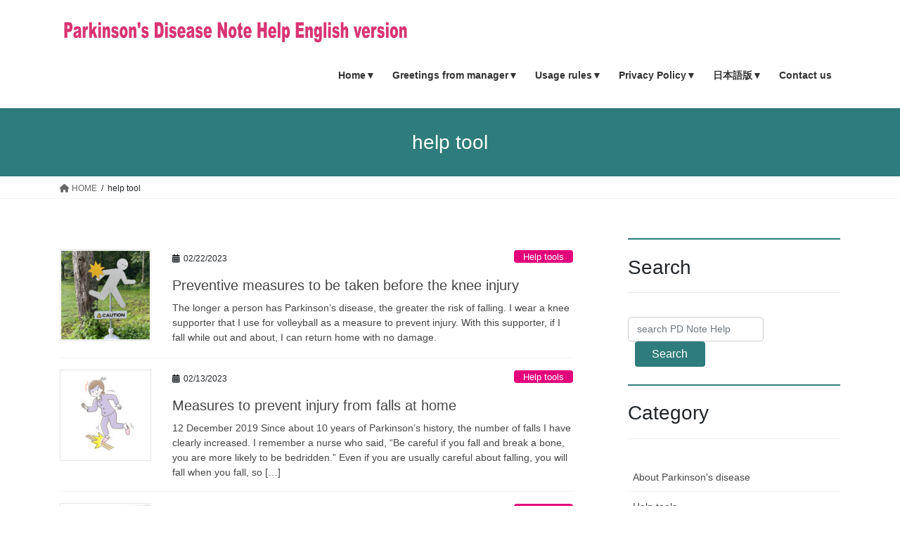

--- FILE ---
content_type: text/html; charset=UTF-8
request_url: https://pd-mizuki.com/en/tag/help-tool/
body_size: 12568
content:
<!DOCTYPE html>
<html lang="en-US">
<head>
<meta charset="utf-8">
<meta http-equiv="X-UA-Compatible" content="IE=edge">
<meta name="viewport" content="width=device-width, initial-scale=1">
<title>help tool &#8211; PD Note Help English verson</title>
<meta name='robots' content='max-image-preview:large'/>
<link rel='dns-prefetch' href='//webfonts.xserver.jp'/>
<link rel="alternate" type="application/rss+xml" title="PD Note Help English verson &raquo; Feed" href="https://pd-mizuki.com/en/feed/"/>
<link rel="alternate" type="application/rss+xml" title="PD Note Help English verson &raquo; Comments Feed" href="https://pd-mizuki.com/en/comments/feed/"/>
<link rel="alternate" type="application/rss+xml" title="PD Note Help English verson &raquo; help tool Tag Feed" href="https://pd-mizuki.com/en/tag/help-tool/feed/"/>
<style id='wp-img-auto-sizes-contain-inline-css' type='text/css'>img:is([sizes=auto i],[sizes^="auto," i]){contain-intrinsic-size:3000px 1500px}</style>
<style id='wp-emoji-styles-inline-css' type='text/css'>img.wp-smiley,img.emoji{display:inline!important;border:none!important;box-shadow:none!important;height:1em!important;width:1em!important;margin:0 .07em!important;vertical-align:-.1em!important;background:none!important;padding:0!important}</style>
<style id='wp-block-library-inline-css' type='text/css'>:root{--wp-block-synced-color:#7a00df;--wp-block-synced-color--rgb:122 , 0 , 223;--wp-bound-block-color:var(--wp-block-synced-color);--wp-editor-canvas-background:#ddd;--wp-admin-theme-color:#007cba;--wp-admin-theme-color--rgb:0 , 124 , 186;--wp-admin-theme-color-darker-10:#006ba1;--wp-admin-theme-color-darker-10--rgb:0 , 107 , 160.5;--wp-admin-theme-color-darker-20:#005a87;--wp-admin-theme-color-darker-20--rgb:0 , 90 , 135;--wp-admin-border-width-focus:2px}@media (min-resolution:192dpi){:root{--wp-admin-border-width-focus:1.5px}}.wp-element-button{cursor:pointer}:root .has-very-light-gray-background-color{background-color:#eee}:root .has-very-dark-gray-background-color{background-color:#313131}:root .has-very-light-gray-color{color:#eee}:root .has-very-dark-gray-color{color:#313131}:root .has-vivid-green-cyan-to-vivid-cyan-blue-gradient-background{background:linear-gradient(135deg,#00d084,#0693e3)}:root .has-purple-crush-gradient-background{background:linear-gradient(135deg,#34e2e4,#4721fb 50%,#ab1dfe)}:root .has-hazy-dawn-gradient-background{background:linear-gradient(135deg,#faaca8,#dad0ec)}:root .has-subdued-olive-gradient-background{background:linear-gradient(135deg,#fafae1,#67a671)}:root .has-atomic-cream-gradient-background{background:linear-gradient(135deg,#fdd79a,#004a59)}:root .has-nightshade-gradient-background{background:linear-gradient(135deg,#330968,#31cdcf)}:root .has-midnight-gradient-background{background:linear-gradient(135deg,#020381,#2874fc)}:root{--wp--preset--font-size--normal:16px;--wp--preset--font-size--huge:42px}.has-regular-font-size{font-size:1em}.has-larger-font-size{font-size:2.625em}.has-normal-font-size{font-size:var(--wp--preset--font-size--normal)}.has-huge-font-size{font-size:var(--wp--preset--font-size--huge)}.has-text-align-center{text-align:center}.has-text-align-left{text-align:left}.has-text-align-right{text-align:right}.has-fit-text{white-space:nowrap!important}#end-resizable-editor-section{display:none}.aligncenter{clear:both}.items-justified-left{justify-content:flex-start}.items-justified-center{justify-content:center}.items-justified-right{justify-content:flex-end}.items-justified-space-between{justify-content:space-between}.screen-reader-text{border:0;clip-path:inset(50%);height:1px;margin:-1px;overflow:hidden;padding:0;position:absolute;width:1px;word-wrap:normal!important}.screen-reader-text:focus{background-color:#ddd;clip-path:none;color:#444;display:block;font-size:1em;height:auto;left:5px;line-height:normal;padding:15px 23px 14px;text-decoration:none;top:5px;width:auto;z-index:100000}html :where(.has-border-color){border-style:solid}html :where([style*=border-top-color]){border-top-style:solid}html :where([style*=border-right-color]){border-right-style:solid}html :where([style*=border-bottom-color]){border-bottom-style:solid}html :where([style*=border-left-color]){border-left-style:solid}html :where([style*=border-width]){border-style:solid}html :where([style*=border-top-width]){border-top-style:solid}html :where([style*=border-right-width]){border-right-style:solid}html :where([style*=border-bottom-width]){border-bottom-style:solid}html :where([style*=border-left-width]){border-left-style:solid}html :where(img[class*=wp-image-]){height:auto;max-width:100%}:where(figure){margin:0 0 1em}html :where(.is-position-sticky){--wp-admin--admin-bar--position-offset:var(--wp-admin--admin-bar--height,0)}@media screen and (max-width:600px){html :where(.is-position-sticky){--wp-admin--admin-bar--position-offset:0}}:root{--wp--preset--color--vk-color-custom-1:#00d1c0}:root{--vk-color-custom-1:var(--wp--preset--color--vk-color-custom-1)}:root{--wp--preset--color--vk-color-custom-2:#ffb407}:root{--vk-color-custom-2:var(--wp--preset--color--vk-color-custom-2)}</style><style id='wp-block-archives-inline-css' type='text/css'>.wp-block-archives{box-sizing:border-box}.wp-block-archives-dropdown label{display:block}</style>
<style id='wp-block-categories-inline-css' type='text/css'>.wp-block-categories{box-sizing:border-box}.wp-block-categories.alignleft{margin-right:2em}.wp-block-categories.alignright{margin-left:2em}.wp-block-categories.wp-block-categories-dropdown.aligncenter{text-align:center}.wp-block-categories .wp-block-categories__label{display:block;width:100%}</style>
<style id='wp-block-heading-inline-css' type='text/css'>h1:where(.wp-block-heading).has-background,h2:where(.wp-block-heading).has-background,h3:where(.wp-block-heading).has-background,h4:where(.wp-block-heading).has-background,h5:where(.wp-block-heading).has-background,h6:where(.wp-block-heading).has-background{padding:1.25em 2.375em}h1.has-text-align-left[style*=writing-mode]:where([style*=vertical-lr]),h1.has-text-align-right[style*=writing-mode]:where([style*=vertical-rl]),h2.has-text-align-left[style*=writing-mode]:where([style*=vertical-lr]),h2.has-text-align-right[style*=writing-mode]:where([style*=vertical-rl]),h3.has-text-align-left[style*=writing-mode]:where([style*=vertical-lr]),h3.has-text-align-right[style*=writing-mode]:where([style*=vertical-rl]),h4.has-text-align-left[style*=writing-mode]:where([style*=vertical-lr]),h4.has-text-align-right[style*=writing-mode]:where([style*=vertical-rl]),h5.has-text-align-left[style*=writing-mode]:where([style*=vertical-lr]),h5.has-text-align-right[style*=writing-mode]:where([style*=vertical-rl]),h6.has-text-align-left[style*=writing-mode]:where([style*=vertical-lr]),h6.has-text-align-right[style*=writing-mode]:where([style*=vertical-rl]){rotate:180deg}</style>
<style id='wp-block-search-inline-css' type='text/css'>.wp-block-search__button{margin-left:10px;word-break:normal}.wp-block-search__button.has-icon{line-height:0}.wp-block-search__button svg{height:1.25em;min-height:24px;min-width:24px;width:1.25em;fill:currentColor;vertical-align:text-bottom}:where(.wp-block-search__button){border:1px solid #ccc;padding:6px 10px}.wp-block-search__inside-wrapper{display:flex;flex:auto;flex-wrap:nowrap;max-width:100%}.wp-block-search__label{width:100%}.wp-block-search.wp-block-search__button-only .wp-block-search__button{box-sizing:border-box;display:flex;flex-shrink:0;justify-content:center;margin-left:0;max-width:100%}.wp-block-search.wp-block-search__button-only .wp-block-search__inside-wrapper{min-width:0!important;transition-property:width}.wp-block-search.wp-block-search__button-only .wp-block-search__input{flex-basis:100%;transition-duration:.3s}.wp-block-search.wp-block-search__button-only.wp-block-search__searchfield-hidden,.wp-block-search.wp-block-search__button-only.wp-block-search__searchfield-hidden .wp-block-search__inside-wrapper{overflow:hidden}.wp-block-search.wp-block-search__button-only.wp-block-search__searchfield-hidden .wp-block-search__input{border-left-width:0!important;border-right-width:0!important;flex-basis:0;flex-grow:0;margin:0;min-width:0!important;padding-left:0!important;padding-right:0!important;width:0!important}:where(.wp-block-search__input){appearance:none;border:1px solid #949494;flex-grow:1;font-family:inherit;font-size:inherit;font-style:inherit;font-weight:inherit;letter-spacing:inherit;line-height:inherit;margin-left:0;margin-right:0;min-width:3rem;padding:8px;text-decoration:unset!important;text-transform:inherit}:where(.wp-block-search__button-inside .wp-block-search__inside-wrapper){background-color:#fff;border:1px solid #949494;box-sizing:border-box;padding:4px}:where(.wp-block-search__button-inside .wp-block-search__inside-wrapper) .wp-block-search__input{border:none;border-radius:0;padding:0 4px}:where(.wp-block-search__button-inside .wp-block-search__inside-wrapper) .wp-block-search__input:focus{outline:none}:where(.wp-block-search__button-inside .wp-block-search__inside-wrapper) :where(.wp-block-search__button){padding:4px 8px}.wp-block-search.aligncenter .wp-block-search__inside-wrapper{margin:auto}.wp-block[data-align="right"] .wp-block-search.wp-block-search__button-only .wp-block-search__inside-wrapper{float:right}</style>
<style id='wp-block-group-inline-css' type='text/css'>.wp-block-group{box-sizing:border-box}:where(.wp-block-group.wp-block-group-is-layout-constrained){position:relative}</style>
<style id='wp-block-paragraph-inline-css' type='text/css'>.is-small-text{font-size:.875em}.is-regular-text{font-size:1em}.is-large-text{font-size:2.25em}.is-larger-text{font-size:3em}.has-drop-cap:not(:focus):first-letter{float:left;font-size:8.4em;font-style:normal;font-weight:100;line-height:.68;margin:.05em .1em 0 0;text-transform:uppercase}body.rtl .has-drop-cap:not(:focus):first-letter{float:none;margin-left:.1em}p.has-drop-cap.has-background{overflow:hidden}:root :where(p.has-background){padding:1.25em 2.375em}:where(p.has-text-color:not(.has-link-color)) a{color:inherit}p.has-text-align-left[style*="writing-mode:vertical-lr"],p.has-text-align-right[style*="writing-mode:vertical-rl"]{rotate:180deg}</style>
<style id='global-styles-inline-css' type='text/css'>:root{--wp--preset--aspect-ratio--square:1;--wp--preset--aspect-ratio--4-3: 4/3;--wp--preset--aspect-ratio--3-4: 3/4;--wp--preset--aspect-ratio--3-2: 3/2;--wp--preset--aspect-ratio--2-3: 2/3;--wp--preset--aspect-ratio--16-9: 16/9;--wp--preset--aspect-ratio--9-16: 9/16;--wp--preset--color--black:#000;--wp--preset--color--cyan-bluish-gray:#abb8c3;--wp--preset--color--white:#fff;--wp--preset--color--pale-pink:#f78da7;--wp--preset--color--vivid-red:#cf2e2e;--wp--preset--color--luminous-vivid-orange:#ff6900;--wp--preset--color--luminous-vivid-amber:#fcb900;--wp--preset--color--light-green-cyan:#7bdcb5;--wp--preset--color--vivid-green-cyan:#00d084;--wp--preset--color--pale-cyan-blue:#8ed1fc;--wp--preset--color--vivid-cyan-blue:#0693e3;--wp--preset--color--vivid-purple:#9b51e0;--wp--preset--color--vk-color-custom-1:#00d1c0;--wp--preset--color--vk-color-custom-2:#ffb407;--wp--preset--gradient--vivid-cyan-blue-to-vivid-purple:linear-gradient(135deg,#0693e3 0%,#9b51e0 100%);--wp--preset--gradient--light-green-cyan-to-vivid-green-cyan:linear-gradient(135deg,#7adcb4 0%,#00d082 100%);--wp--preset--gradient--luminous-vivid-amber-to-luminous-vivid-orange:linear-gradient(135deg,#fcb900 0%,#ff6900 100%);--wp--preset--gradient--luminous-vivid-orange-to-vivid-red:linear-gradient(135deg,#ff6900 0%,#cf2e2e 100%);--wp--preset--gradient--very-light-gray-to-cyan-bluish-gray:linear-gradient(135deg,#eee 0%,#a9b8c3 100%);--wp--preset--gradient--cool-to-warm-spectrum:linear-gradient(135deg,#4aeadc 0%,#9778d1 20%,#cf2aba 40%,#ee2c82 60%,#fb6962 80%,#fef84c 100%);--wp--preset--gradient--blush-light-purple:linear-gradient(135deg,#ffceec 0%,#9896f0 100%);--wp--preset--gradient--blush-bordeaux:linear-gradient(135deg,#fecda5 0%,#fe2d2d 50%,#6b003e 100%);--wp--preset--gradient--luminous-dusk:linear-gradient(135deg,#ffcb70 0%,#c751c0 50%,#4158d0 100%);--wp--preset--gradient--pale-ocean:linear-gradient(135deg,#fff5cb 0%,#b6e3d4 50%,#33a7b5 100%);--wp--preset--gradient--electric-grass:linear-gradient(135deg,#caf880 0%,#71ce7e 100%);--wp--preset--gradient--midnight:linear-gradient(135deg,#020381 0%,#2874fc 100%);--wp--preset--font-size--small:13px;--wp--preset--font-size--medium:20px;--wp--preset--font-size--large:36px;--wp--preset--font-size--x-large:42px;--wp--preset--spacing--20:.44rem;--wp--preset--spacing--30:var(--vk-margin-xs,.75rem);--wp--preset--spacing--40:var(--vk-margin-sm,1.5rem);--wp--preset--spacing--50:var(--vk-margin-md,2.4rem);--wp--preset--spacing--60:var(--vk-margin-lg,4rem);--wp--preset--spacing--70:var(--vk-margin-xl,6rem);--wp--preset--spacing--80:5.06rem;--wp--preset--shadow--natural:6px 6px 9px rgba(0,0,0,.2);--wp--preset--shadow--deep:12px 12px 50px rgba(0,0,0,.4);--wp--preset--shadow--sharp:6px 6px 0 rgba(0,0,0,.2);--wp--preset--shadow--outlined:6px 6px 0 -3px #fff , 6px 6px #000;--wp--preset--shadow--crisp:6px 6px 0 #000}:root{--wp--style--global--content-size: calc( var(--vk-width-container) - var(--vk-width-container-padding) * 2 );--wp--style--global--wide-size: calc( var(--vk-width-container) - var(--vk-width-container-padding) * 2 + ( 100vw - ( var(--vk-width-container) - var(--vk-width-container-padding) * 2 ) ) / 2 )}:where(body) {margin:0}.wp-site-blocks>.alignleft{float:left;margin-right:2em}.wp-site-blocks>.alignright{float:right;margin-left:2em}.wp-site-blocks>.aligncenter{justify-content:center;margin-left:auto;margin-right:auto}:where(.wp-site-blocks) > * {margin-block-start:24px;margin-block-end:0}:where(.wp-site-blocks) > :first-child {margin-block-start:0}:where(.wp-site-blocks) > :last-child {margin-block-end:0}:root{--wp--style--block-gap:24px}:root :where(.is-layout-flow) > :first-child{margin-block-start:0}:root :where(.is-layout-flow) > :last-child{margin-block-end:0}:root :where(.is-layout-flow) > *{margin-block-start:24px;margin-block-end:0}:root :where(.is-layout-constrained) > :first-child{margin-block-start:0}:root :where(.is-layout-constrained) > :last-child{margin-block-end:0}:root :where(.is-layout-constrained) > *{margin-block-start:24px;margin-block-end:0}:root :where(.is-layout-flex){gap:24px}:root :where(.is-layout-grid){gap:24px}.is-layout-flow>.alignleft{float:left;margin-inline-start:0;margin-inline-end:2em}.is-layout-flow>.alignright{float:right;margin-inline-start:2em;margin-inline-end:0}.is-layout-flow>.aligncenter{margin-left:auto!important;margin-right:auto!important}.is-layout-constrained>.alignleft{float:left;margin-inline-start:0;margin-inline-end:2em}.is-layout-constrained>.alignright{float:right;margin-inline-start:2em;margin-inline-end:0}.is-layout-constrained>.aligncenter{margin-left:auto!important;margin-right:auto!important}.is-layout-constrained > :where(:not(.alignleft):not(.alignright):not(.alignfull)){max-width:var(--wp--style--global--content-size);margin-left:auto!important;margin-right:auto!important}.is-layout-constrained>.alignwide{max-width:var(--wp--style--global--wide-size)}body .is-layout-flex{display:flex}.is-layout-flex{flex-wrap:wrap;align-items:center}.is-layout-flex > :is(*, div){margin:0}body .is-layout-grid{display:grid}.is-layout-grid > :is(*, div){margin:0}body{padding-top:0;padding-right:0;padding-bottom:0;padding-left:0}a:where(:not(.wp-element-button)){text-decoration:underline}:root :where(.wp-element-button, .wp-block-button__link){background-color:#32373c;border-width:0;color:#fff;font-family:inherit;font-size:inherit;font-style:inherit;font-weight:inherit;letter-spacing:inherit;line-height:inherit;padding-top: calc(0.667em + 2px);padding-right: calc(1.333em + 2px);padding-bottom: calc(0.667em + 2px);padding-left: calc(1.333em + 2px);text-decoration:none;text-transform:inherit}.has-black-color{color:var(--wp--preset--color--black)!important}.has-cyan-bluish-gray-color{color:var(--wp--preset--color--cyan-bluish-gray)!important}.has-white-color{color:var(--wp--preset--color--white)!important}.has-pale-pink-color{color:var(--wp--preset--color--pale-pink)!important}.has-vivid-red-color{color:var(--wp--preset--color--vivid-red)!important}.has-luminous-vivid-orange-color{color:var(--wp--preset--color--luminous-vivid-orange)!important}.has-luminous-vivid-amber-color{color:var(--wp--preset--color--luminous-vivid-amber)!important}.has-light-green-cyan-color{color:var(--wp--preset--color--light-green-cyan)!important}.has-vivid-green-cyan-color{color:var(--wp--preset--color--vivid-green-cyan)!important}.has-pale-cyan-blue-color{color:var(--wp--preset--color--pale-cyan-blue)!important}.has-vivid-cyan-blue-color{color:var(--wp--preset--color--vivid-cyan-blue)!important}.has-vivid-purple-color{color:var(--wp--preset--color--vivid-purple)!important}.has-vk-color-custom-1-color{color:var(--wp--preset--color--vk-color-custom-1)!important}.has-vk-color-custom-2-color{color:var(--wp--preset--color--vk-color-custom-2)!important}.has-black-background-color{background-color:var(--wp--preset--color--black)!important}.has-cyan-bluish-gray-background-color{background-color:var(--wp--preset--color--cyan-bluish-gray)!important}.has-white-background-color{background-color:var(--wp--preset--color--white)!important}.has-pale-pink-background-color{background-color:var(--wp--preset--color--pale-pink)!important}.has-vivid-red-background-color{background-color:var(--wp--preset--color--vivid-red)!important}.has-luminous-vivid-orange-background-color{background-color:var(--wp--preset--color--luminous-vivid-orange)!important}.has-luminous-vivid-amber-background-color{background-color:var(--wp--preset--color--luminous-vivid-amber)!important}.has-light-green-cyan-background-color{background-color:var(--wp--preset--color--light-green-cyan)!important}.has-vivid-green-cyan-background-color{background-color:var(--wp--preset--color--vivid-green-cyan)!important}.has-pale-cyan-blue-background-color{background-color:var(--wp--preset--color--pale-cyan-blue)!important}.has-vivid-cyan-blue-background-color{background-color:var(--wp--preset--color--vivid-cyan-blue)!important}.has-vivid-purple-background-color{background-color:var(--wp--preset--color--vivid-purple)!important}.has-vk-color-custom-1-background-color{background-color:var(--wp--preset--color--vk-color-custom-1)!important}.has-vk-color-custom-2-background-color{background-color:var(--wp--preset--color--vk-color-custom-2)!important}.has-black-border-color{border-color:var(--wp--preset--color--black)!important}.has-cyan-bluish-gray-border-color{border-color:var(--wp--preset--color--cyan-bluish-gray)!important}.has-white-border-color{border-color:var(--wp--preset--color--white)!important}.has-pale-pink-border-color{border-color:var(--wp--preset--color--pale-pink)!important}.has-vivid-red-border-color{border-color:var(--wp--preset--color--vivid-red)!important}.has-luminous-vivid-orange-border-color{border-color:var(--wp--preset--color--luminous-vivid-orange)!important}.has-luminous-vivid-amber-border-color{border-color:var(--wp--preset--color--luminous-vivid-amber)!important}.has-light-green-cyan-border-color{border-color:var(--wp--preset--color--light-green-cyan)!important}.has-vivid-green-cyan-border-color{border-color:var(--wp--preset--color--vivid-green-cyan)!important}.has-pale-cyan-blue-border-color{border-color:var(--wp--preset--color--pale-cyan-blue)!important}.has-vivid-cyan-blue-border-color{border-color:var(--wp--preset--color--vivid-cyan-blue)!important}.has-vivid-purple-border-color{border-color:var(--wp--preset--color--vivid-purple)!important}.has-vk-color-custom-1-border-color{border-color:var(--wp--preset--color--vk-color-custom-1)!important}.has-vk-color-custom-2-border-color{border-color:var(--wp--preset--color--vk-color-custom-2)!important}.has-vivid-cyan-blue-to-vivid-purple-gradient-background{background:var(--wp--preset--gradient--vivid-cyan-blue-to-vivid-purple)!important}.has-light-green-cyan-to-vivid-green-cyan-gradient-background{background:var(--wp--preset--gradient--light-green-cyan-to-vivid-green-cyan)!important}.has-luminous-vivid-amber-to-luminous-vivid-orange-gradient-background{background:var(--wp--preset--gradient--luminous-vivid-amber-to-luminous-vivid-orange)!important}.has-luminous-vivid-orange-to-vivid-red-gradient-background{background:var(--wp--preset--gradient--luminous-vivid-orange-to-vivid-red)!important}.has-very-light-gray-to-cyan-bluish-gray-gradient-background{background:var(--wp--preset--gradient--very-light-gray-to-cyan-bluish-gray)!important}.has-cool-to-warm-spectrum-gradient-background{background:var(--wp--preset--gradient--cool-to-warm-spectrum)!important}.has-blush-light-purple-gradient-background{background:var(--wp--preset--gradient--blush-light-purple)!important}.has-blush-bordeaux-gradient-background{background:var(--wp--preset--gradient--blush-bordeaux)!important}.has-luminous-dusk-gradient-background{background:var(--wp--preset--gradient--luminous-dusk)!important}.has-pale-ocean-gradient-background{background:var(--wp--preset--gradient--pale-ocean)!important}.has-electric-grass-gradient-background{background:var(--wp--preset--gradient--electric-grass)!important}.has-midnight-gradient-background{background:var(--wp--preset--gradient--midnight)!important}.has-small-font-size{font-size:var(--wp--preset--font-size--small)!important}.has-medium-font-size{font-size:var(--wp--preset--font-size--medium)!important}.has-large-font-size{font-size:var(--wp--preset--font-size--large)!important}.has-x-large-font-size{font-size:var(--wp--preset--font-size--x-large)!important}</style>
<link rel='stylesheet' id='contact-form-7-css' href='https://pd-mizuki.com/en/wp-content/plugins/contact-form-7/includes/css/styles.css?ver=6.1.4' type='text/css' media='all'/>
<link rel='stylesheet' id='vk-swiper-style-css' href='https://pd-mizuki.com/en/wp-content/plugins/vk-blocks/vendor/vektor-inc/vk-swiper/src/assets/css/swiper-bundle.min.css?ver=11.0.2' type='text/css' media='all'/>
<link rel='stylesheet' id='bootstrap-4-style-css' href='https://pd-mizuki.com/en/wp-content/themes/lightning/_g2/library/bootstrap-4/css/bootstrap.min.css?ver=4.5.0' type='text/css' media='all'/>
<link rel='stylesheet' id='lightning-common-style-css' href='https://pd-mizuki.com/en/wp-content/themes/lightning/_g2/assets/css/common.css?ver=15.23.1' type='text/css' media='all'/>
<style id='lightning-common-style-inline-css' type='text/css'>:root{--vk-mobile-nav-menu-btn-bg-src:url(https://pd-mizuki.com/en/wp-content/themes/lightning/_g2/inc/vk-mobile-nav/package/images/vk-menu-btn-black.svg);--vk-mobile-nav-menu-btn-close-bg-src:url(https://pd-mizuki.com/en/wp-content/themes/lightning/_g2/inc/vk-mobile-nav/package/images/vk-menu-close-black.svg);--vk-menu-acc-icon-open-black-bg-src:url(https://pd-mizuki.com/en/wp-content/themes/lightning/_g2/inc/vk-mobile-nav/package/images/vk-menu-acc-icon-open-black.svg);--vk-menu-acc-icon-open-white-bg-src:url(https://pd-mizuki.com/en/wp-content/themes/lightning/_g2/inc/vk-mobile-nav/package/images/vk-menu-acc-icon-open-white.svg);--vk-menu-acc-icon-close-black-bg-src:url(https://pd-mizuki.com/en/wp-content/themes/lightning/_g2/inc/vk-mobile-nav/package/images/vk-menu-close-black.svg);--vk-menu-acc-icon-close-white-bg-src:url(https://pd-mizuki.com/en/wp-content/themes/lightning/_g2/inc/vk-mobile-nav/package/images/vk-menu-close-white.svg)}</style>
<link rel='stylesheet' id='lightning-design-style-css' href='https://pd-mizuki.com/en/wp-content/themes/lightning/_g2/design-skin/origin2/css/style.css?ver=15.23.1' type='text/css' media='all'/>
<style id='lightning-design-style-inline-css' type='text/css'>:root{--color-key:#2e7c7b;--wp--preset--color--vk-color-primary:#2e7c7b;--color-key-dark:#007c7a}:root{--vk-menu-acc-btn-border-color:#333;--vk-color-primary:#2e7c7b;--vk-color-primary-dark:#007c7a;--vk-color-primary-vivid:#338887;--color-key:#2e7c7b;--wp--preset--color--vk-color-primary:#2e7c7b;--color-key-dark:#007c7a}.veu_color_txt_key{color:#007c7a}.veu_color_bg_key{background-color:#007c7a}.veu_color_border_key{border-color:#007c7a}.btn-default{border-color:#2e7c7b;color:#2e7c7b}.btn-default:focus,.btn-default:hover{border-color:#2e7c7b;background-color:#2e7c7b}.wp-block-search__button,.btn-primary{background-color:#2e7c7b;border-color:#007c7a}.wp-block-search__button:focus,.wp-block-search__button:hover,.btn-primary:not(:disabled):not(.disabled):active,.btn-primary:focus,.btn-primary:hover {background-color:#007c7a;border-color:#2e7c7b}.btn-outline-primary{color:#2e7c7b;border-color:#2e7c7b}.btn-outline-primary:not(:disabled):not(.disabled):active,.btn-outline-primary:focus,.btn-outline-primary:hover {color:#fff;background-color:#2e7c7b;border-color:#007c7a}a{color:#ef0037}.tagcloud a:before{font-family:"Font Awesome 5 Free";content:"\f02b";font-weight:bold}.media .media-body .media-heading a:hover{color:#2e7c7b}@media (min-width:768px){.gMenu>li:before,.gMenu>li.menu-item-has-children::after{border-bottom-color:#007c7a}.gMenu li li{background-color:#007c7a}.gMenu li li a:hover{background-color:#2e7c7b}}.page-header{background-color:#2e7c7b}h2,.mainSection-title{border-top-color:#2e7c7b}h3:after,.subSection-title:after{border-bottom-color:#2e7c7b}ul.page-numbers li span.page-numbers.current,.page-link dl .post-page-numbers.current{background-color:#2e7c7b}.pager li>a{border-color:#2e7c7b;color:#2e7c7b}.pager li>a:hover{background-color:#2e7c7b;color:#fff}.siteFooter{border-top-color:#2e7c7b}dt{border-left-color:#2e7c7b}:root{--g_nav_main_acc_icon_open_url:url(https://pd-mizuki.com/en/wp-content/themes/lightning/_g2/inc/vk-mobile-nav/package/images/vk-menu-acc-icon-open-black.svg);--g_nav_main_acc_icon_close_url:url(https://pd-mizuki.com/en/wp-content/themes/lightning/_g2/inc/vk-mobile-nav/package/images/vk-menu-close-black.svg);--g_nav_sub_acc_icon_open_url:url(https://pd-mizuki.com/en/wp-content/themes/lightning/_g2/inc/vk-mobile-nav/package/images/vk-menu-acc-icon-open-white.svg);--g_nav_sub_acc_icon_close_url:url(https://pd-mizuki.com/en/wp-content/themes/lightning/_g2/inc/vk-mobile-nav/package/images/vk-menu-close-white.svg)}</style>
<link rel='stylesheet' id='vk-blocks-build-css-css' href='https://pd-mizuki.com/en/wp-content/plugins/vk-blocks/build/block-build.css?ver=1.115.2.1' type='text/css' media='all'/>
<style id='vk-blocks-build-css-inline-css' type='text/css'>:root{--vk_image-mask-circle:url(https://pd-mizuki.com/en/wp-content/plugins/vk-blocks/inc/vk-blocks/images/circle.svg);--vk_image-mask-wave01:url(https://pd-mizuki.com/en/wp-content/plugins/vk-blocks/inc/vk-blocks/images/wave01.svg);--vk_image-mask-wave02:url(https://pd-mizuki.com/en/wp-content/plugins/vk-blocks/inc/vk-blocks/images/wave02.svg);--vk_image-mask-wave03:url(https://pd-mizuki.com/en/wp-content/plugins/vk-blocks/inc/vk-blocks/images/wave03.svg);--vk_image-mask-wave04:url(https://pd-mizuki.com/en/wp-content/plugins/vk-blocks/inc/vk-blocks/images/wave04.svg)}:root{--vk-balloon-border-width:1px;--vk-balloon-speech-offset:-12px}:root{--vk_flow-arrow:url(https://pd-mizuki.com/en/wp-content/plugins/vk-blocks/inc/vk-blocks/images/arrow_bottom.svg)}</style>
<link rel='stylesheet' id='lightning-theme-style-css' href='https://pd-mizuki.com/en/wp-content/themes/lightning/style.css?ver=15.23.1' type='text/css' media='all'/>
<link rel='stylesheet' id='vk-font-awesome-css' href='https://pd-mizuki.com/en/wp-content/themes/lightning/vendor/vektor-inc/font-awesome-versions/src/versions/6/css/all.min.css?ver=6.4.2' type='text/css' media='all'/>
<style id="lightning-color-custom-for-plugins" type="text/css">.color_key_bg,.color_key_bg_hover:hover{background-color:#2e7c7b}.color_key_txt,.color_key_txt_hover:hover{color:#2e7c7b}.color_key_border,.color_key_border_hover:hover{border-color:#2e7c7b}.color_key_dark_bg,.color_key_dark_bg_hover:hover{background-color:#007c7a}.color_key_dark_txt,.color_key_dark_txt_hover:hover{color:#007c7a}.color_key_dark_border,.color_key_dark_border_hover:hover{border-color:#007c7a}</style><script type="text/javascript" src="https://pd-mizuki.com/en/wp-includes/js/jquery/jquery.min.js?ver=3.7.1" id="jquery-core-js"></script>
<script type="text/javascript" src="https://pd-mizuki.com/en/wp-includes/js/jquery/jquery-migrate.min.js?ver=3.4.1" id="jquery-migrate-js"></script>
<script type="text/javascript" src="//webfonts.xserver.jp/js/xserverv3.js?fadein=0&amp;ver=2.0.9" id="typesquare_std-js"></script>
<link rel="https://api.w.org/" href="https://pd-mizuki.com/en/wp-json/"/><link rel="alternate" title="JSON" type="application/json" href="https://pd-mizuki.com/en/wp-json/wp/v2/tags/8"/><link rel="EditURI" type="application/rsd+xml" title="RSD" href="https://pd-mizuki.com/en/xmlrpc.php?rsd"/>
<meta name="generator" content="WordPress 6.9"/>
<link rel="icon" href="https://pd-mizuki.com/en/wp-content/uploads/2023/02/cropped-ロゴ_en-32x32.png" sizes="32x32"/>
<link rel="icon" href="https://pd-mizuki.com/en/wp-content/uploads/2023/02/cropped-ロゴ_en-192x192.png" sizes="192x192"/>
<link rel="apple-touch-icon" href="https://pd-mizuki.com/en/wp-content/uploads/2023/02/cropped-ロゴ_en-180x180.png"/>
<meta name="msapplication-TileImage" content="https://pd-mizuki.com/en/wp-content/uploads/2023/02/cropped-ロゴ_en-270x270.png"/>
</head>
<body class="archive tag tag-help-tool tag-8 wp-custom-logo wp-theme-lightning vk-blocks sidebar-fix sidebar-fix-priority-top bootstrap4 device-pc fa_v6_css"><noscript><meta HTTP-EQUIV="refresh" content="0;url='https://pd-mizuki.com/en/tag/help-tool/?PageSpeed=noscript'" /><style><!--table,div,span,font,p{display:none} --></style><div style="display:block">Please click <a href="https://pd-mizuki.com/en/tag/help-tool/?PageSpeed=noscript">here</a> if you are not redirected within a few seconds.</div></noscript>
<a class="skip-link screen-reader-text" href="#main">Skip to the content</a>
<a class="skip-link screen-reader-text" href="#vk-mobile-nav">Skip to the Navigation</a>
<header class="siteHeader">
<div class="container siteHeadContainer">
<div class="navbar-header">
<p class="navbar-brand siteHeader_logo">
<a href="https://pd-mizuki.com/en/">
<span><img src="https://pd-mizuki.com/en/wp-content/uploads/2023/02/cropped-サイトタイトル01.png" alt="PD Note Help English verson"/></span>
</a>
</p>
</div>
<div id="gMenu_outer" class="gMenu_outer">
<nav class="menu-guidance-container"><ul id="menu-guidance" class="menu gMenu vk-menu-acc"><li id="menu-item-107" class="menu-item menu-item-type-custom menu-item-object-custom menu-item-home"><a href="https://pd-mizuki.com/en/"><strong class="gMenu_name">Home▼</strong></a></li>
<li id="menu-item-49" class="menu-item menu-item-type-post_type menu-item-object-page"><a href="https://pd-mizuki.com/en/about-kanrisya/"><strong class="gMenu_name">Greetings from manager▼</strong></a></li>
<li id="menu-item-50" class="menu-item menu-item-type-post_type menu-item-object-page"><a href="https://pd-mizuki.com/en/rules/"><strong class="gMenu_name">Usage rules▼</strong></a></li>
<li id="menu-item-64" class="menu-item menu-item-type-post_type menu-item-object-page menu-item-privacy-policy"><a href="https://pd-mizuki.com/en/privacy-policy/"><strong class="gMenu_name">Privacy Policy▼</strong></a></li>
<li id="menu-item-113" class="menu-item menu-item-type-custom menu-item-object-custom"><a href="https://pd-mizuki.com/pdnote/"><strong class="gMenu_name">日本語版▼</strong></a></li>
<li id="menu-item-153" class="menu-item menu-item-type-post_type menu-item-object-page"><a href="https://pd-mizuki.com/en/contact-us/"><strong class="gMenu_name">Contact us</strong></a></li>
</ul></nav>	</div>
</div>
</header>
<div class="section page-header"><div class="container"><div class="row"><div class="col-md-12">
<h1 class="page-header_pageTitle">
help tool</h1>
</div></div></div></div><!-- [ /.page-header ] -->
<!-- [ .breadSection ] --><div class="section breadSection"><div class="container"><div class="row"><ol class="breadcrumb" itemscope itemtype="https://schema.org/BreadcrumbList"><li id="panHome" itemprop="itemListElement" itemscope itemtype="http://schema.org/ListItem"><a itemprop="item" href="https://pd-mizuki.com/en/"><span itemprop="name"><i class="fa fa-home"></i> HOME</span></a><meta itemprop="position" content="1"/></li><li><span>help tool</span><meta itemprop="position" content="2"/></li></ol></div></div></div><!-- [ /.breadSection ] -->
<div class="section siteContent">
<div class="container">
<div class="row">
<div class="col mainSection mainSection-col-two baseSection vk_posts-mainSection" id="main" role="main">
<div class="postList">
<article class="media">
<div id="post-156" class="post-156 post type-post status-publish format-standard has-post-thumbnail hentry category-help-tools tag-help-tool tag-parkinsons-disease tag-preventing-injury">
<div class="media-left postList_thumbnail">
<a href="https://pd-mizuki.com/en/preventive-measures-to-be-taken-before-the-knee-injury/">
<img width="150" height="150" src="https://pd-mizuki.com/en/wp-content/uploads/2023/02/20191225_怪我予防策サムネ-150x150.jpg" class="media-object wp-post-image" alt="" decoding="async" srcset="https://pd-mizuki.com/en/wp-content/uploads/2023/02/20191225_怪我予防策サムネ-150x150.jpg 150w, https://pd-mizuki.com/en/wp-content/uploads/2023/02/20191225_怪我予防策サムネ-300x300.jpg 300w, https://pd-mizuki.com/en/wp-content/uploads/2023/02/20191225_怪我予防策サムネ-768x768.jpg 768w, https://pd-mizuki.com/en/wp-content/uploads/2023/02/20191225_怪我予防策サムネ.jpg 1000w" sizes="(max-width: 150px) 100vw, 150px"/>	</a>
</div>
<div class="media-body">
<div class="entry-meta">
<span class="published entry-meta_items">02/22/2023</span>
<span class="entry-meta_items entry-meta_updated">/ Last updated : <span class="updated">02/16/2023</span></span>
<span class="vcard author entry-meta_items entry-meta_items_author"><span class="fn">Yoshida</span></span>
<span class="entry-meta_items entry-meta_items_term"><a href="https://pd-mizuki.com/en/category/help-tools/" class="btn btn-xs btn-primary entry-meta_items_term_button" style="background-color:#e2047b;border:none;">Help tools</a></span>
</div>
<h1 class="media-heading entry-title"><a href="https://pd-mizuki.com/en/preventive-measures-to-be-taken-before-the-knee-injury/">Preventive measures to be taken before the knee injury</a></h1>
<a href="https://pd-mizuki.com/en/preventive-measures-to-be-taken-before-the-knee-injury/" class="media-body_excerpt"><p>The longer a person has Parkinson&#8217;s disease, the greater the risk of falling. I wear a knee supporter that I use for volleyball as a measure to prevent injury. With this supporter, if I fall while out and about, I can return home with no damage.</p>
</a>
</div>
</div>
</article>
<article class="media">
<div id="post-88" class="post-88 post type-post status-publish format-standard has-post-thumbnail hentry category-help-tools tag-help-tool">
<div class="media-left postList_thumbnail">
<a href="https://pd-mizuki.com/en/ingenuity-of-life-flooring/">
<img width="150" height="150" src="https://pd-mizuki.com/en/wp-content/uploads/2023/02/20191212_タイトル-150x150.jpg" class="media-object wp-post-image" alt="" decoding="async" srcset="https://pd-mizuki.com/en/wp-content/uploads/2023/02/20191212_タイトル-150x150.jpg 150w, https://pd-mizuki.com/en/wp-content/uploads/2023/02/20191212_タイトル-300x300.jpg 300w, https://pd-mizuki.com/en/wp-content/uploads/2023/02/20191212_タイトル-768x768.jpg 768w, https://pd-mizuki.com/en/wp-content/uploads/2023/02/20191212_タイトル.jpg 1000w" sizes="(max-width: 150px) 100vw, 150px"/>	</a>
</div>
<div class="media-body">
<div class="entry-meta">
<span class="published entry-meta_items">02/13/2023</span>
<span class="entry-meta_items entry-meta_updated">/ Last updated : <span class="updated">02/14/2023</span></span>
<span class="vcard author entry-meta_items entry-meta_items_author"><span class="fn">Yoshida</span></span>
<span class="entry-meta_items entry-meta_items_term"><a href="https://pd-mizuki.com/en/category/help-tools/" class="btn btn-xs btn-primary entry-meta_items_term_button" style="background-color:#e2047b;border:none;">Help tools</a></span>
</div>
<h1 class="media-heading entry-title"><a href="https://pd-mizuki.com/en/ingenuity-of-life-flooring/">Measures to prevent injury from falls at home</a></h1>
<a href="https://pd-mizuki.com/en/ingenuity-of-life-flooring/" class="media-body_excerpt"><p>12 December 2019 Since about 10 years of Parkinson&#8217;s history, the number of falls I have clearly increased. I remember a nurse who said, &#8220;Be careful if you fall and break a bone, you are more likely to be bedridden.&#8221; Even if you are usually careful about falling, you will fall when you fall, so [&hellip;]</p>
</a>
</div>
</div>
</article>
<article class="media">
<div id="post-73" class="post-73 post type-post status-publish format-standard has-post-thumbnail hentry category-help-tools tag-folding-board-to-easily-fold-clothes tag-help-tool">
<div class="media-left postList_thumbnail">
<a href="https://pd-mizuki.com/en/how-to-make-a-folding-board-to-easily-fold-clothes/">
<img width="150" height="150" src="https://pd-mizuki.com/en/wp-content/uploads/2023/02/20191215_タイトル-1-150x150.jpg" class="media-object wp-post-image" alt="" decoding="async" srcset="https://pd-mizuki.com/en/wp-content/uploads/2023/02/20191215_タイトル-1-150x150.jpg 150w, https://pd-mizuki.com/en/wp-content/uploads/2023/02/20191215_タイトル-1-300x300.jpg 300w, https://pd-mizuki.com/en/wp-content/uploads/2023/02/20191215_タイトル-1-768x768.jpg 768w, https://pd-mizuki.com/en/wp-content/uploads/2023/02/20191215_タイトル-1.jpg 1000w" sizes="(max-width: 150px) 100vw, 150px"/>	</a>
</div>
<div class="media-body">
<div class="entry-meta">
<span class="published entry-meta_items">02/12/2023</span>
<span class="entry-meta_items entry-meta_updated">/ Last updated : <span class="updated">02/14/2023</span></span>
<span class="vcard author entry-meta_items entry-meta_items_author"><span class="fn">Yoshida</span></span>
<span class="entry-meta_items entry-meta_items_term"><a href="https://pd-mizuki.com/en/category/help-tools/" class="btn btn-xs btn-primary entry-meta_items_term_button" style="background-color:#e2047b;border:none;">Help tools</a></span>
</div>
<h1 class="media-heading entry-title"><a href="https://pd-mizuki.com/en/how-to-make-a-folding-board-to-easily-fold-clothes/">How to make a folding board to easily fold clothes</a></h1>
<a href="https://pd-mizuki.com/en/how-to-make-a-folding-board-to-easily-fold-clothes/" class="media-body_excerpt"><p>　Created December 15, 2019 Update February 7, 2023 Are you frustrated by the difficulty of folding clothes for someone with Parkinson&#8217;s disease, or frustrated by the slow speed at which your family member works when they see someone with Parkinson&#8217;s disease folding clothes? With the Clothes Folding Board, you can blow away those frustrating emotions [&hellip;]</p>
</a>
</div>
</div>
</article>
</div><!-- [ /.postList ] -->
</div><!-- [ /.mainSection ] -->
<div class="col subSection sideSection sideSection-col-two baseSection">
<aside class="widget widget_block" id="block-26">
<h2 class="wp-block-heading">Search</h2>
</aside><aside class="widget widget_block widget_search" id="block-27"><form role="search" method="get" action="https://pd-mizuki.com/en/" class="wp-block-search__button-outside wp-block-search__text-button wp-block-search"><label class="wp-block-search__label" for="wp-block-search__input-1">Search</label><div class="wp-block-search__inside-wrapper" style="width: 666px"><input class="wp-block-search__input" id="wp-block-search__input-1" placeholder="search PD Note Help " value="" type="search" name="s" required /><button aria-label="Search" class="wp-block-search__button wp-element-button" type="submit">Search</button></div></form></aside><aside class="widget widget_block" id="block-25">
<h2 class="wp-block-heading">Category</h2>
</aside><aside class="widget widget_block widget_categories" id="block-24"><ul class="wp-block-categories-list wp-block-categories">	<li class="cat-item cat-item-18"><a href="https://pd-mizuki.com/en/category/about-parkinsons-disease/">About Parkinson&#039;s disease</a>
</li>
<li class="cat-item cat-item-4"><a href="https://pd-mizuki.com/en/category/help-tools/">Help tools</a>
</li>
<li class="cat-item cat-item-33"><a href="https://pd-mizuki.com/en/category/movie/">Movie</a>
</li>
<li class="cat-item cat-item-13"><a href="https://pd-mizuki.com/en/category/travel/">Travel</a>
</li>
</ul></aside>
<aside class="widget widget_postlist">
<h1 class="subSection-title">Recent posts</h1>
<div class="media">
<div class="media-left postList_thumbnail">
<a href="https://pd-mizuki.com/en/stories-of-getting-dehydrated-and-dying/">
<img width="150" height="150" src="https://pd-mizuki.com/en/wp-content/uploads/2024/06/動けない-150x150.jpg" class="attachment-thumbnail size-thumbnail wp-post-image" alt="Due to dehydration, my muscles are sore and I can&#039;t move." decoding="async" loading="lazy"/>	</a>
</div>
<div class="media-body">
<h4 class="media-heading"><a href="https://pd-mizuki.com/en/stories-of-getting-dehydrated-and-dying/">Stories of getting dehydrated and dying.</a></h4>
<div class="published entry-meta_items">06/17/2024</div>
</div>
</div>
<div class="media">
<div class="media-left postList_thumbnail">
<a href="https://pd-mizuki.com/en/wpc2023-1/">
<img width="150" height="150" src="https://pd-mizuki.com/en/wp-content/uploads/2023/07/海外で感じたこと1-150x150.png" class="attachment-thumbnail size-thumbnail wp-post-image" alt="" decoding="async" loading="lazy" srcset="https://pd-mizuki.com/en/wp-content/uploads/2023/07/海外で感じたこと1-150x150.png 150w, https://pd-mizuki.com/en/wp-content/uploads/2023/07/海外で感じたこと1-300x300.png 300w, https://pd-mizuki.com/en/wp-content/uploads/2023/07/海外で感じたこと1.png 760w" sizes="auto, (max-width: 150px) 100vw, 150px"/>	</a>
</div>
<div class="media-body">
<h4 class="media-heading"><a href="https://pd-mizuki.com/en/wpc2023-1/">What I felt on the road at WPC 2023 (1)</a></h4>
<div class="published entry-meta_items">07/30/2023</div>
</div>
</div>
<div class="media">
<div class="media-left postList_thumbnail">
<a href="https://pd-mizuki.com/en/how-to-manage-medications-when-traveling-abroad/">
<img width="150" height="150" src="https://pd-mizuki.com/en/wp-content/uploads/2023/07/海外旅行での服薬管理-150x150.png" class="attachment-thumbnail size-thumbnail wp-post-image" alt="" decoding="async" loading="lazy" srcset="https://pd-mizuki.com/en/wp-content/uploads/2023/07/海外旅行での服薬管理-150x150.png 150w, https://pd-mizuki.com/en/wp-content/uploads/2023/07/海外旅行での服薬管理-300x300.png 300w, https://pd-mizuki.com/en/wp-content/uploads/2023/07/海外旅行での服薬管理.png 760w" sizes="auto, (max-width: 150px) 100vw, 150px"/>	</a>
</div>
<div class="media-body">
<h4 class="media-heading"><a href="https://pd-mizuki.com/en/how-to-manage-medications-when-traveling-abroad/">How to manage medications when traveling abroad</a></h4>
<div class="published entry-meta_items">07/29/2023</div>
</div>
</div>
<div class="media">
<div class="media-left postList_thumbnail">
<a href="https://pd-mizuki.com/en/move-the-airport/">
<img width="150" height="150" src="https://pd-mizuki.com/en/wp-content/uploads/2023/07/アイキャッチ-150x150.png" class="attachment-thumbnail size-thumbnail wp-post-image" alt="" decoding="async" loading="lazy" srcset="https://pd-mizuki.com/en/wp-content/uploads/2023/07/アイキャッチ-150x150.png 150w, https://pd-mizuki.com/en/wp-content/uploads/2023/07/アイキャッチ-300x300.png 300w, https://pd-mizuki.com/en/wp-content/uploads/2023/07/アイキャッチ.png 760w" sizes="auto, (max-width: 150px) 100vw, 150px"/>	</a>
</div>
<div class="media-body">
<h4 class="media-heading"><a href="https://pd-mizuki.com/en/move-the-airport/">Assistance to help you move around the airport</a></h4>
<div class="published entry-meta_items">07/25/2023</div>
</div>
</div>
<div class="media">
<div class="media-left postList_thumbnail">
<a href="https://pd-mizuki.com/en/movie-coney/">
<img width="150" height="150" src="https://pd-mizuki.com/en/wp-content/uploads/2023/07/映画いまダン-150x150.png" class="attachment-thumbnail size-thumbnail wp-post-image" alt="" decoding="async" loading="lazy" srcset="https://pd-mizuki.com/en/wp-content/uploads/2023/07/映画いまダン-150x150.png 150w, https://pd-mizuki.com/en/wp-content/uploads/2023/07/映画いまダン-300x300.png 300w, https://pd-mizuki.com/en/wp-content/uploads/2023/07/映画いまダン-768x768.png 768w, https://pd-mizuki.com/en/wp-content/uploads/2023/07/映画いまダン.png 1000w" sizes="auto, (max-width: 150px) 100vw, 150px"/>	</a>
</div>
<div class="media-body">
<h4 class="media-heading"><a href="https://pd-mizuki.com/en/movie-coney/">The story of a man who suddenly developed Parkinson&#8217;s disease</a></h4>
<div class="published entry-meta_items">07/14/2023</div>
</div>
</div>
<div class="media">
<div class="media-left postList_thumbnail">
<a href="https://pd-mizuki.com/en/isejingu/">
<img width="150" height="150" src="https://pd-mizuki.com/en/wp-content/uploads/2023/03/20200106＿タイトル01-150x150.jpg" class="attachment-thumbnail size-thumbnail wp-post-image" alt="" decoding="async" loading="lazy" srcset="https://pd-mizuki.com/en/wp-content/uploads/2023/03/20200106＿タイトル01-150x150.jpg 150w, https://pd-mizuki.com/en/wp-content/uploads/2023/03/20200106＿タイトル01-300x300.jpg 300w, https://pd-mizuki.com/en/wp-content/uploads/2023/03/20200106＿タイトル01.jpg 760w" sizes="auto, (max-width: 150px) 100vw, 150px"/>	</a>
</div>
<div class="media-body">
<h4 class="media-heading"><a href="https://pd-mizuki.com/en/isejingu/">Let&#8217;s go to Hatsumode*1.</a></h4>
<div class="published entry-meta_items">03/02/2023</div>
</div>
</div>
<div class="media">
<div class="media-left postList_thumbnail">
<a href="https://pd-mizuki.com/en/must-not-3question/">
<img width="150" height="150" src="https://pd-mizuki.com/en/wp-content/uploads/2023/02/20191231_タイトル01-150x150.jpg" class="attachment-thumbnail size-thumbnail wp-post-image" alt="Quetion" decoding="async" loading="lazy" srcset="https://pd-mizuki.com/en/wp-content/uploads/2023/02/20191231_タイトル01-150x150.jpg 150w, https://pd-mizuki.com/en/wp-content/uploads/2023/02/20191231_タイトル01-300x300.jpg 300w, https://pd-mizuki.com/en/wp-content/uploads/2023/02/20191231_タイトル01-768x768.jpg 768w, https://pd-mizuki.com/en/wp-content/uploads/2023/02/20191231_タイトル01.jpg 1000w" sizes="auto, (max-width: 150px) 100vw, 150px"/>	</a>
</div>
<div class="media-body">
<h4 class="media-heading"><a href="https://pd-mizuki.com/en/must-not-3question/">Three Questions You Shouldn&#8217;t Ask at a Parkinson&#8217;s Disease Lecture</a></h4>
<div class="published entry-meta_items">02/28/2023</div>
</div>
</div>
<div class="media">
<div class="media-left postList_thumbnail">
<a href="https://pd-mizuki.com/en/drug-dependence/">
<img width="150" height="150" src="https://pd-mizuki.com/en/wp-content/uploads/2023/02/20200105_タイトル薬-150x150.jpg" class="attachment-thumbnail size-thumbnail wp-post-image" alt="" decoding="async" loading="lazy" srcset="https://pd-mizuki.com/en/wp-content/uploads/2023/02/20200105_タイトル薬-150x150.jpg 150w, https://pd-mizuki.com/en/wp-content/uploads/2023/02/20200105_タイトル薬-300x300.jpg 300w, https://pd-mizuki.com/en/wp-content/uploads/2023/02/20200105_タイトル薬-768x768.jpg 768w, https://pd-mizuki.com/en/wp-content/uploads/2023/02/20200105_タイトル薬.jpg 1000w" sizes="auto, (max-width: 150px) 100vw, 150px"/>	</a>
</div>
<div class="media-body">
<h4 class="media-heading"><a href="https://pd-mizuki.com/en/drug-dependence/">Be careful not to rely too heavily on Parkinson&#8217;s disease medications.</a></h4>
<div class="published entry-meta_items">02/28/2023</div>
</div>
</div>
<div class="media">
<div class="media-left postList_thumbnail">
<a href="https://pd-mizuki.com/en/an-event-that-changed-my-way-of-thinking-about-my-vision-of-the-future-by-180/">
<img width="150" height="150" src="https://pd-mizuki.com/en/wp-content/uploads/2023/02/20191227_タイトル02-150x150.jpg" class="attachment-thumbnail size-thumbnail wp-post-image" alt="Feature" decoding="async" loading="lazy" srcset="https://pd-mizuki.com/en/wp-content/uploads/2023/02/20191227_タイトル02-150x150.jpg 150w, https://pd-mizuki.com/en/wp-content/uploads/2023/02/20191227_タイトル02-300x300.jpg 300w, https://pd-mizuki.com/en/wp-content/uploads/2023/02/20191227_タイトル02-768x768.jpg 768w, https://pd-mizuki.com/en/wp-content/uploads/2023/02/20191227_タイトル02.jpg 1000w" sizes="auto, (max-width: 150px) 100vw, 150px"/>	</a>
</div>
<div class="media-body">
<h4 class="media-heading"><a href="https://pd-mizuki.com/en/an-event-that-changed-my-way-of-thinking-about-my-vision-of-the-future-by-180/">An event that changed my way of thinking about my vision of the future by 180°</a></h4>
<div class="published entry-meta_items">02/24/2023</div>
</div>
</div>
<div class="media">
<div class="media-left postList_thumbnail">
<a href="https://pd-mizuki.com/en/preventive-measures-to-be-taken-before-the-knee-injury/">
<img width="150" height="150" src="https://pd-mizuki.com/en/wp-content/uploads/2023/02/20191225_怪我予防策サムネ-150x150.jpg" class="attachment-thumbnail size-thumbnail wp-post-image" alt="" decoding="async" loading="lazy" srcset="https://pd-mizuki.com/en/wp-content/uploads/2023/02/20191225_怪我予防策サムネ-150x150.jpg 150w, https://pd-mizuki.com/en/wp-content/uploads/2023/02/20191225_怪我予防策サムネ-300x300.jpg 300w, https://pd-mizuki.com/en/wp-content/uploads/2023/02/20191225_怪我予防策サムネ-768x768.jpg 768w, https://pd-mizuki.com/en/wp-content/uploads/2023/02/20191225_怪我予防策サムネ.jpg 1000w" sizes="auto, (max-width: 150px) 100vw, 150px"/>	</a>
</div>
<div class="media-body">
<h4 class="media-heading"><a href="https://pd-mizuki.com/en/preventive-measures-to-be-taken-before-the-knee-injury/">Preventive measures to be taken before the knee injury</a></h4>
<div class="published entry-meta_items">02/22/2023</div>
</div>
</div>
</aside>
<aside class="widget widget_categories widget_link_list">
<nav class="localNav">
<h1 class="subSection-title">Category</h1>
<ul>
<li class="cat-item cat-item-18"><a href="https://pd-mizuki.com/en/category/about-parkinsons-disease/">About Parkinson&#039;s disease</a>
</li>
<li class="cat-item cat-item-4"><a href="https://pd-mizuki.com/en/category/help-tools/">Help tools</a>
</li>
<li class="cat-item cat-item-33"><a href="https://pd-mizuki.com/en/category/movie/">Movie</a>
</li>
<li class="cat-item cat-item-13"><a href="https://pd-mizuki.com/en/category/travel/">Travel</a>
</li>
</ul>
</nav>
</aside>
<aside class="widget widget_archive widget_link_list">
<nav class="localNav">
<h1 class="subSection-title">Archive</h1>
<ul>
<li><a href='https://pd-mizuki.com/en/2024/06/'>June 2024</a></li>
<li><a href='https://pd-mizuki.com/en/2023/07/'>July 2023</a></li>
<li><a href='https://pd-mizuki.com/en/2023/03/'>March 2023</a></li>
<li><a href='https://pd-mizuki.com/en/2023/02/'>February 2023</a></li>
</ul>
</nav>
</aside>
</div><!-- [ /.subSection ] -->
</div><!-- [ /.row ] -->
</div><!-- [ /.container ] -->
</div><!-- [ /.siteContent ] -->
<div class="section sectionBox siteContent_after">
<div class="container ">
<div class="row ">
<div class="col-md-12 ">
<aside class="widget widget_block" id="block-5">
<div class="wp-block-group is-layout-flow wp-block-group-is-layout-flow">
<h2 class="wp-block-heading">Archive</h2>
<ul class="wp-block-archives-list wp-block-archives">	<li><a href='https://pd-mizuki.com/en/2024/06/'>June 2024</a></li>
<li><a href='https://pd-mizuki.com/en/2023/07/'>July 2023</a></li>
<li><a href='https://pd-mizuki.com/en/2023/03/'>March 2023</a></li>
<li><a href='https://pd-mizuki.com/en/2023/02/'>February 2023</a></li>
</ul></div>
</aside>	</div>
</div>
</div>
</div>
<footer class="section siteFooter">
<div class="footerMenu">
<div class="container">
<nav class="menu-guidance-container"><ul id="menu-guidance-1" class="menu nav"><li id="menu-item-107" class="menu-item menu-item-type-custom menu-item-object-custom menu-item-home menu-item-107"><a href="https://pd-mizuki.com/en/">Home▼</a></li>
<li id="menu-item-49" class="menu-item menu-item-type-post_type menu-item-object-page menu-item-49"><a href="https://pd-mizuki.com/en/about-kanrisya/">Greetings from manager▼</a></li>
<li id="menu-item-50" class="menu-item menu-item-type-post_type menu-item-object-page menu-item-50"><a href="https://pd-mizuki.com/en/rules/">Usage rules▼</a></li>
<li id="menu-item-64" class="menu-item menu-item-type-post_type menu-item-object-page menu-item-privacy-policy menu-item-64"><a rel="privacy-policy" href="https://pd-mizuki.com/en/privacy-policy/">Privacy Policy▼</a></li>
<li id="menu-item-113" class="menu-item menu-item-type-custom menu-item-object-custom menu-item-113"><a href="https://pd-mizuki.com/pdnote/">日本語版▼</a></li>
<li id="menu-item-153" class="menu-item menu-item-type-post_type menu-item-object-page menu-item-153"><a href="https://pd-mizuki.com/en/contact-us/">Contact us</a></li>
</ul></nav>	</div>
</div>
<div class="container sectionBox copySection text-center">
<p>Copyright &copy; PD Note Help English verson All Rights Reserved.</p><p>Powered by <a href="https://wordpress.org/">WordPress</a> &amp; <a href="https://lightning.vektor-inc.co.jp/en" target="_blank" title="Free WordPress Theme Lightning"> Lightning Theme</a> by Vektor,Inc. technology.</p>	</div>
</footer>
<div id="vk-mobile-nav-menu-btn" class="vk-mobile-nav-menu-btn">MENU</div><div class="vk-mobile-nav vk-mobile-nav-drop-in" id="vk-mobile-nav"><nav class="vk-mobile-nav-menu-outer" role="navigation"><ul id="menu-guidance-2" class="vk-menu-acc menu"><li class="menu-item menu-item-type-custom menu-item-object-custom menu-item-home menu-item-107"><a href="https://pd-mizuki.com/en/">Home▼</a></li>
<li class="menu-item menu-item-type-post_type menu-item-object-page menu-item-49"><a href="https://pd-mizuki.com/en/about-kanrisya/">Greetings from manager▼</a></li>
<li class="menu-item menu-item-type-post_type menu-item-object-page menu-item-50"><a href="https://pd-mizuki.com/en/rules/">Usage rules▼</a></li>
<li class="menu-item menu-item-type-post_type menu-item-object-page menu-item-privacy-policy menu-item-64"><a rel="privacy-policy" href="https://pd-mizuki.com/en/privacy-policy/">Privacy Policy▼</a></li>
<li class="menu-item menu-item-type-custom menu-item-object-custom menu-item-113"><a href="https://pd-mizuki.com/pdnote/">日本語版▼</a></li>
<li class="menu-item menu-item-type-post_type menu-item-object-page menu-item-153"><a href="https://pd-mizuki.com/en/contact-us/">Contact us</a></li>
</ul></nav></div><script type="speculationrules">
{"prefetch":[{"source":"document","where":{"and":[{"href_matches":"/en/*"},{"not":{"href_matches":["/en/wp-*.php","/en/wp-admin/*","/en/wp-content/uploads/*","/en/wp-content/*","/en/wp-content/plugins/*","/en/wp-content/themes/lightning/*","/en/wp-content/themes/lightning/_g2/*","/en/*\\?(.+)"]}},{"not":{"selector_matches":"a[rel~=\"nofollow\"]"}},{"not":{"selector_matches":".no-prefetch, .no-prefetch a"}}]},"eagerness":"conservative"}]}
</script>
<script type="text/javascript" src="https://pd-mizuki.com/en/wp-includes/js/dist/hooks.min.js?ver=dd5603f07f9220ed27f1" id="wp-hooks-js"></script>
<script type="text/javascript" src="https://pd-mizuki.com/en/wp-includes/js/dist/i18n.min.js?ver=c26c3dc7bed366793375" id="wp-i18n-js"></script>
<script type="text/javascript" id="wp-i18n-js-after">//<![CDATA[
wp.i18n.setLocaleData({'text direction\u0004ltr':['ltr']});
//]]></script>
<script type="text/javascript" src="https://pd-mizuki.com/en/wp-content/plugins/contact-form-7/includes/swv/js/index.js?ver=6.1.4" id="swv-js"></script>
<script type="text/javascript" id="contact-form-7-js-before">//<![CDATA[
var wpcf7={"api":{"root":"https:\/\/pd-mizuki.com\/en\/wp-json\/","namespace":"contact-form-7\/v1"}};
//]]></script>
<script type="text/javascript" src="https://pd-mizuki.com/en/wp-content/plugins/contact-form-7/includes/js/index.js?ver=6.1.4" id="contact-form-7-js"></script>
<script type="text/javascript" src="https://pd-mizuki.com/en/wp-content/plugins/vk-blocks/vendor/vektor-inc/vk-swiper/src/assets/js/swiper-bundle.min.js?ver=11.0.2" id="vk-swiper-script-js"></script>
<script type="text/javascript" src="https://pd-mizuki.com/en/wp-content/plugins/vk-blocks/build/vk-slider.min.js?ver=1.115.2.1" id="vk-blocks-slider-js"></script>
<script type="text/javascript" id="lightning-js-js-extra">//<![CDATA[
var lightningOpt={"header_scrool":"1"};
//]]></script>
<script type="text/javascript" src="https://pd-mizuki.com/en/wp-content/themes/lightning/_g2/assets/js/lightning.min.js?ver=15.23.1" id="lightning-js-js"></script>
<script type="text/javascript" src="https://pd-mizuki.com/en/wp-content/themes/lightning/_g2/library/bootstrap-4/js/bootstrap.min.js?ver=4.5.0" id="bootstrap-4-js-js"></script>
<script id="wp-emoji-settings" type="application/json">
{"baseUrl":"https://s.w.org/images/core/emoji/17.0.2/72x72/","ext":".png","svgUrl":"https://s.w.org/images/core/emoji/17.0.2/svg/","svgExt":".svg","source":{"concatemoji":"https://pd-mizuki.com/en/wp-includes/js/wp-emoji-release.min.js?ver=6.9"}}
</script>
<script type="module">
/* <![CDATA[ */
/*! This file is auto-generated */
const a=JSON.parse(document.getElementById("wp-emoji-settings").textContent),o=(window._wpemojiSettings=a,"wpEmojiSettingsSupports"),s=["flag","emoji"];function i(e){try{var t={supportTests:e,timestamp:(new Date).valueOf()};sessionStorage.setItem(o,JSON.stringify(t))}catch(e){}}function c(e,t,n){e.clearRect(0,0,e.canvas.width,e.canvas.height),e.fillText(t,0,0);t=new Uint32Array(e.getImageData(0,0,e.canvas.width,e.canvas.height).data);e.clearRect(0,0,e.canvas.width,e.canvas.height),e.fillText(n,0,0);const a=new Uint32Array(e.getImageData(0,0,e.canvas.width,e.canvas.height).data);return t.every((e,t)=>e===a[t])}function p(e,t){e.clearRect(0,0,e.canvas.width,e.canvas.height),e.fillText(t,0,0);var n=e.getImageData(16,16,1,1);for(let e=0;e<n.data.length;e++)if(0!==n.data[e])return!1;return!0}function u(e,t,n,a){switch(t){case"flag":return n(e,"\ud83c\udff3\ufe0f\u200d\u26a7\ufe0f","\ud83c\udff3\ufe0f\u200b\u26a7\ufe0f")?!1:!n(e,"\ud83c\udde8\ud83c\uddf6","\ud83c\udde8\u200b\ud83c\uddf6")&&!n(e,"\ud83c\udff4\udb40\udc67\udb40\udc62\udb40\udc65\udb40\udc6e\udb40\udc67\udb40\udc7f","\ud83c\udff4\u200b\udb40\udc67\u200b\udb40\udc62\u200b\udb40\udc65\u200b\udb40\udc6e\u200b\udb40\udc67\u200b\udb40\udc7f");case"emoji":return!a(e,"\ud83e\u1fac8")}return!1}function f(e,t,n,a){let r;const o=(r="undefined"!=typeof WorkerGlobalScope&&self instanceof WorkerGlobalScope?new OffscreenCanvas(300,150):document.createElement("canvas")).getContext("2d",{willReadFrequently:!0}),s=(o.textBaseline="top",o.font="600 32px Arial",{});return e.forEach(e=>{s[e]=t(o,e,n,a)}),s}function r(e){var t=document.createElement("script");t.src=e,t.defer=!0,document.head.appendChild(t)}a.supports={everything:!0,everythingExceptFlag:!0},new Promise(t=>{let n=function(){try{var e=JSON.parse(sessionStorage.getItem(o));if("object"==typeof e&&"number"==typeof e.timestamp&&(new Date).valueOf()<e.timestamp+604800&&"object"==typeof e.supportTests)return e.supportTests}catch(e){}return null}();if(!n){if("undefined"!=typeof Worker&&"undefined"!=typeof OffscreenCanvas&&"undefined"!=typeof URL&&URL.createObjectURL&&"undefined"!=typeof Blob)try{var e="postMessage("+f.toString()+"("+[JSON.stringify(s),u.toString(),c.toString(),p.toString()].join(",")+"));",a=new Blob([e],{type:"text/javascript"});const r=new Worker(URL.createObjectURL(a),{name:"wpTestEmojiSupports"});return void(r.onmessage=e=>{i(n=e.data),r.terminate(),t(n)})}catch(e){}i(n=f(s,u,c,p))}t(n)}).then(e=>{for(const n in e)a.supports[n]=e[n],a.supports.everything=a.supports.everything&&a.supports[n],"flag"!==n&&(a.supports.everythingExceptFlag=a.supports.everythingExceptFlag&&a.supports[n]);var t;a.supports.everythingExceptFlag=a.supports.everythingExceptFlag&&!a.supports.flag,a.supports.everything||((t=a.source||{}).concatemoji?r(t.concatemoji):t.wpemoji&&t.twemoji&&(r(t.twemoji),r(t.wpemoji)))});
//# sourceURL=https://pd-mizuki.com/en/wp-includes/js/wp-emoji-loader.min.js
/* ]]> */
</script>
</body>
</html>
